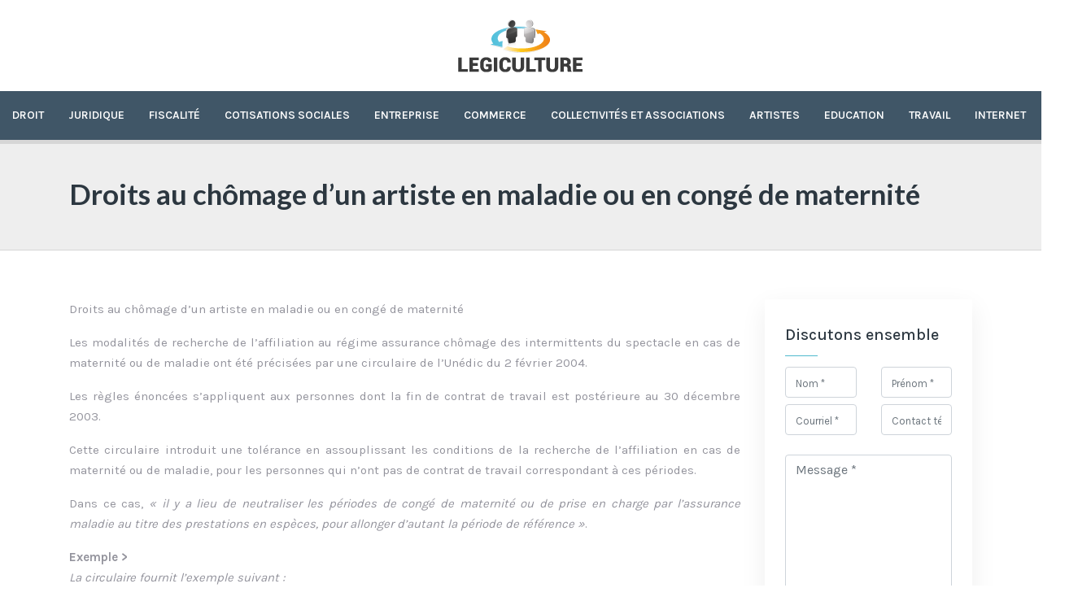

--- FILE ---
content_type: text/html; charset=UTF-8
request_url: https://www.legiculture.fr/droits-au-chomage-dun-artiste-en-maladie-ou-en-conge-de-maternite/
body_size: 8251
content:
<!DOCTYPE html>
<html>
<head lang="fr-FR">
<meta charset="UTF-8">
<meta name="viewport" content="width=device-width">
<link rel="shortcut icon" href="/wp-content/uploads/favicon.png" /><link val="ait-cargo" ver="v 3.19.3" />
<meta name='robots' content='max-image-preview:large' />
<link rel='dns-prefetch' href='//stackpath.bootstrapcdn.com' />
<title></title><meta name="description" content=""><link rel="alternate" title="oEmbed (JSON)" type="application/json+oembed" href="https://www.legiculture.fr/wp-json/oembed/1.0/embed?url=https%3A%2F%2Fwww.legiculture.fr%2Fdroits-au-chomage-dun-artiste-en-maladie-ou-en-conge-de-maternite%2F" />
<link rel="alternate" title="oEmbed (XML)" type="text/xml+oembed" href="https://www.legiculture.fr/wp-json/oembed/1.0/embed?url=https%3A%2F%2Fwww.legiculture.fr%2Fdroits-au-chomage-dun-artiste-en-maladie-ou-en-conge-de-maternite%2F&#038;format=xml" />
<style id='wp-img-auto-sizes-contain-inline-css' type='text/css'>
img:is([sizes=auto i],[sizes^="auto," i]){contain-intrinsic-size:3000px 1500px}
/*# sourceURL=wp-img-auto-sizes-contain-inline-css */
</style>
<style id='wp-block-library-inline-css' type='text/css'>
:root{--wp-block-synced-color:#7a00df;--wp-block-synced-color--rgb:122,0,223;--wp-bound-block-color:var(--wp-block-synced-color);--wp-editor-canvas-background:#ddd;--wp-admin-theme-color:#007cba;--wp-admin-theme-color--rgb:0,124,186;--wp-admin-theme-color-darker-10:#006ba1;--wp-admin-theme-color-darker-10--rgb:0,107,160.5;--wp-admin-theme-color-darker-20:#005a87;--wp-admin-theme-color-darker-20--rgb:0,90,135;--wp-admin-border-width-focus:2px}@media (min-resolution:192dpi){:root{--wp-admin-border-width-focus:1.5px}}.wp-element-button{cursor:pointer}:root .has-very-light-gray-background-color{background-color:#eee}:root .has-very-dark-gray-background-color{background-color:#313131}:root .has-very-light-gray-color{color:#eee}:root .has-very-dark-gray-color{color:#313131}:root .has-vivid-green-cyan-to-vivid-cyan-blue-gradient-background{background:linear-gradient(135deg,#00d084,#0693e3)}:root .has-purple-crush-gradient-background{background:linear-gradient(135deg,#34e2e4,#4721fb 50%,#ab1dfe)}:root .has-hazy-dawn-gradient-background{background:linear-gradient(135deg,#faaca8,#dad0ec)}:root .has-subdued-olive-gradient-background{background:linear-gradient(135deg,#fafae1,#67a671)}:root .has-atomic-cream-gradient-background{background:linear-gradient(135deg,#fdd79a,#004a59)}:root .has-nightshade-gradient-background{background:linear-gradient(135deg,#330968,#31cdcf)}:root .has-midnight-gradient-background{background:linear-gradient(135deg,#020381,#2874fc)}:root{--wp--preset--font-size--normal:16px;--wp--preset--font-size--huge:42px}.has-regular-font-size{font-size:1em}.has-larger-font-size{font-size:2.625em}.has-normal-font-size{font-size:var(--wp--preset--font-size--normal)}.has-huge-font-size{font-size:var(--wp--preset--font-size--huge)}.has-text-align-center{text-align:center}.has-text-align-left{text-align:left}.has-text-align-right{text-align:right}.has-fit-text{white-space:nowrap!important}#end-resizable-editor-section{display:none}.aligncenter{clear:both}.items-justified-left{justify-content:flex-start}.items-justified-center{justify-content:center}.items-justified-right{justify-content:flex-end}.items-justified-space-between{justify-content:space-between}.screen-reader-text{border:0;clip-path:inset(50%);height:1px;margin:-1px;overflow:hidden;padding:0;position:absolute;width:1px;word-wrap:normal!important}.screen-reader-text:focus{background-color:#ddd;clip-path:none;color:#444;display:block;font-size:1em;height:auto;left:5px;line-height:normal;padding:15px 23px 14px;text-decoration:none;top:5px;width:auto;z-index:100000}html :where(.has-border-color){border-style:solid}html :where([style*=border-top-color]){border-top-style:solid}html :where([style*=border-right-color]){border-right-style:solid}html :where([style*=border-bottom-color]){border-bottom-style:solid}html :where([style*=border-left-color]){border-left-style:solid}html :where([style*=border-width]){border-style:solid}html :where([style*=border-top-width]){border-top-style:solid}html :where([style*=border-right-width]){border-right-style:solid}html :where([style*=border-bottom-width]){border-bottom-style:solid}html :where([style*=border-left-width]){border-left-style:solid}html :where(img[class*=wp-image-]){height:auto;max-width:100%}:where(figure){margin:0 0 1em}html :where(.is-position-sticky){--wp-admin--admin-bar--position-offset:var(--wp-admin--admin-bar--height,0px)}@media screen and (max-width:600px){html :where(.is-position-sticky){--wp-admin--admin-bar--position-offset:0px}}

/*# sourceURL=wp-block-library-inline-css */
</style><style id='global-styles-inline-css' type='text/css'>
:root{--wp--preset--aspect-ratio--square: 1;--wp--preset--aspect-ratio--4-3: 4/3;--wp--preset--aspect-ratio--3-4: 3/4;--wp--preset--aspect-ratio--3-2: 3/2;--wp--preset--aspect-ratio--2-3: 2/3;--wp--preset--aspect-ratio--16-9: 16/9;--wp--preset--aspect-ratio--9-16: 9/16;--wp--preset--color--black: #000000;--wp--preset--color--cyan-bluish-gray: #abb8c3;--wp--preset--color--white: #ffffff;--wp--preset--color--pale-pink: #f78da7;--wp--preset--color--vivid-red: #cf2e2e;--wp--preset--color--luminous-vivid-orange: #ff6900;--wp--preset--color--luminous-vivid-amber: #fcb900;--wp--preset--color--light-green-cyan: #7bdcb5;--wp--preset--color--vivid-green-cyan: #00d084;--wp--preset--color--pale-cyan-blue: #8ed1fc;--wp--preset--color--vivid-cyan-blue: #0693e3;--wp--preset--color--vivid-purple: #9b51e0;--wp--preset--gradient--vivid-cyan-blue-to-vivid-purple: linear-gradient(135deg,rgb(6,147,227) 0%,rgb(155,81,224) 100%);--wp--preset--gradient--light-green-cyan-to-vivid-green-cyan: linear-gradient(135deg,rgb(122,220,180) 0%,rgb(0,208,130) 100%);--wp--preset--gradient--luminous-vivid-amber-to-luminous-vivid-orange: linear-gradient(135deg,rgb(252,185,0) 0%,rgb(255,105,0) 100%);--wp--preset--gradient--luminous-vivid-orange-to-vivid-red: linear-gradient(135deg,rgb(255,105,0) 0%,rgb(207,46,46) 100%);--wp--preset--gradient--very-light-gray-to-cyan-bluish-gray: linear-gradient(135deg,rgb(238,238,238) 0%,rgb(169,184,195) 100%);--wp--preset--gradient--cool-to-warm-spectrum: linear-gradient(135deg,rgb(74,234,220) 0%,rgb(151,120,209) 20%,rgb(207,42,186) 40%,rgb(238,44,130) 60%,rgb(251,105,98) 80%,rgb(254,248,76) 100%);--wp--preset--gradient--blush-light-purple: linear-gradient(135deg,rgb(255,206,236) 0%,rgb(152,150,240) 100%);--wp--preset--gradient--blush-bordeaux: linear-gradient(135deg,rgb(254,205,165) 0%,rgb(254,45,45) 50%,rgb(107,0,62) 100%);--wp--preset--gradient--luminous-dusk: linear-gradient(135deg,rgb(255,203,112) 0%,rgb(199,81,192) 50%,rgb(65,88,208) 100%);--wp--preset--gradient--pale-ocean: linear-gradient(135deg,rgb(255,245,203) 0%,rgb(182,227,212) 50%,rgb(51,167,181) 100%);--wp--preset--gradient--electric-grass: linear-gradient(135deg,rgb(202,248,128) 0%,rgb(113,206,126) 100%);--wp--preset--gradient--midnight: linear-gradient(135deg,rgb(2,3,129) 0%,rgb(40,116,252) 100%);--wp--preset--font-size--small: 13px;--wp--preset--font-size--medium: 20px;--wp--preset--font-size--large: 36px;--wp--preset--font-size--x-large: 42px;--wp--preset--spacing--20: 0.44rem;--wp--preset--spacing--30: 0.67rem;--wp--preset--spacing--40: 1rem;--wp--preset--spacing--50: 1.5rem;--wp--preset--spacing--60: 2.25rem;--wp--preset--spacing--70: 3.38rem;--wp--preset--spacing--80: 5.06rem;--wp--preset--shadow--natural: 6px 6px 9px rgba(0, 0, 0, 0.2);--wp--preset--shadow--deep: 12px 12px 50px rgba(0, 0, 0, 0.4);--wp--preset--shadow--sharp: 6px 6px 0px rgba(0, 0, 0, 0.2);--wp--preset--shadow--outlined: 6px 6px 0px -3px rgb(255, 255, 255), 6px 6px rgb(0, 0, 0);--wp--preset--shadow--crisp: 6px 6px 0px rgb(0, 0, 0);}:where(.is-layout-flex){gap: 0.5em;}:where(.is-layout-grid){gap: 0.5em;}body .is-layout-flex{display: flex;}.is-layout-flex{flex-wrap: wrap;align-items: center;}.is-layout-flex > :is(*, div){margin: 0;}body .is-layout-grid{display: grid;}.is-layout-grid > :is(*, div){margin: 0;}:where(.wp-block-columns.is-layout-flex){gap: 2em;}:where(.wp-block-columns.is-layout-grid){gap: 2em;}:where(.wp-block-post-template.is-layout-flex){gap: 1.25em;}:where(.wp-block-post-template.is-layout-grid){gap: 1.25em;}.has-black-color{color: var(--wp--preset--color--black) !important;}.has-cyan-bluish-gray-color{color: var(--wp--preset--color--cyan-bluish-gray) !important;}.has-white-color{color: var(--wp--preset--color--white) !important;}.has-pale-pink-color{color: var(--wp--preset--color--pale-pink) !important;}.has-vivid-red-color{color: var(--wp--preset--color--vivid-red) !important;}.has-luminous-vivid-orange-color{color: var(--wp--preset--color--luminous-vivid-orange) !important;}.has-luminous-vivid-amber-color{color: var(--wp--preset--color--luminous-vivid-amber) !important;}.has-light-green-cyan-color{color: var(--wp--preset--color--light-green-cyan) !important;}.has-vivid-green-cyan-color{color: var(--wp--preset--color--vivid-green-cyan) !important;}.has-pale-cyan-blue-color{color: var(--wp--preset--color--pale-cyan-blue) !important;}.has-vivid-cyan-blue-color{color: var(--wp--preset--color--vivid-cyan-blue) !important;}.has-vivid-purple-color{color: var(--wp--preset--color--vivid-purple) !important;}.has-black-background-color{background-color: var(--wp--preset--color--black) !important;}.has-cyan-bluish-gray-background-color{background-color: var(--wp--preset--color--cyan-bluish-gray) !important;}.has-white-background-color{background-color: var(--wp--preset--color--white) !important;}.has-pale-pink-background-color{background-color: var(--wp--preset--color--pale-pink) !important;}.has-vivid-red-background-color{background-color: var(--wp--preset--color--vivid-red) !important;}.has-luminous-vivid-orange-background-color{background-color: var(--wp--preset--color--luminous-vivid-orange) !important;}.has-luminous-vivid-amber-background-color{background-color: var(--wp--preset--color--luminous-vivid-amber) !important;}.has-light-green-cyan-background-color{background-color: var(--wp--preset--color--light-green-cyan) !important;}.has-vivid-green-cyan-background-color{background-color: var(--wp--preset--color--vivid-green-cyan) !important;}.has-pale-cyan-blue-background-color{background-color: var(--wp--preset--color--pale-cyan-blue) !important;}.has-vivid-cyan-blue-background-color{background-color: var(--wp--preset--color--vivid-cyan-blue) !important;}.has-vivid-purple-background-color{background-color: var(--wp--preset--color--vivid-purple) !important;}.has-black-border-color{border-color: var(--wp--preset--color--black) !important;}.has-cyan-bluish-gray-border-color{border-color: var(--wp--preset--color--cyan-bluish-gray) !important;}.has-white-border-color{border-color: var(--wp--preset--color--white) !important;}.has-pale-pink-border-color{border-color: var(--wp--preset--color--pale-pink) !important;}.has-vivid-red-border-color{border-color: var(--wp--preset--color--vivid-red) !important;}.has-luminous-vivid-orange-border-color{border-color: var(--wp--preset--color--luminous-vivid-orange) !important;}.has-luminous-vivid-amber-border-color{border-color: var(--wp--preset--color--luminous-vivid-amber) !important;}.has-light-green-cyan-border-color{border-color: var(--wp--preset--color--light-green-cyan) !important;}.has-vivid-green-cyan-border-color{border-color: var(--wp--preset--color--vivid-green-cyan) !important;}.has-pale-cyan-blue-border-color{border-color: var(--wp--preset--color--pale-cyan-blue) !important;}.has-vivid-cyan-blue-border-color{border-color: var(--wp--preset--color--vivid-cyan-blue) !important;}.has-vivid-purple-border-color{border-color: var(--wp--preset--color--vivid-purple) !important;}.has-vivid-cyan-blue-to-vivid-purple-gradient-background{background: var(--wp--preset--gradient--vivid-cyan-blue-to-vivid-purple) !important;}.has-light-green-cyan-to-vivid-green-cyan-gradient-background{background: var(--wp--preset--gradient--light-green-cyan-to-vivid-green-cyan) !important;}.has-luminous-vivid-amber-to-luminous-vivid-orange-gradient-background{background: var(--wp--preset--gradient--luminous-vivid-amber-to-luminous-vivid-orange) !important;}.has-luminous-vivid-orange-to-vivid-red-gradient-background{background: var(--wp--preset--gradient--luminous-vivid-orange-to-vivid-red) !important;}.has-very-light-gray-to-cyan-bluish-gray-gradient-background{background: var(--wp--preset--gradient--very-light-gray-to-cyan-bluish-gray) !important;}.has-cool-to-warm-spectrum-gradient-background{background: var(--wp--preset--gradient--cool-to-warm-spectrum) !important;}.has-blush-light-purple-gradient-background{background: var(--wp--preset--gradient--blush-light-purple) !important;}.has-blush-bordeaux-gradient-background{background: var(--wp--preset--gradient--blush-bordeaux) !important;}.has-luminous-dusk-gradient-background{background: var(--wp--preset--gradient--luminous-dusk) !important;}.has-pale-ocean-gradient-background{background: var(--wp--preset--gradient--pale-ocean) !important;}.has-electric-grass-gradient-background{background: var(--wp--preset--gradient--electric-grass) !important;}.has-midnight-gradient-background{background: var(--wp--preset--gradient--midnight) !important;}.has-small-font-size{font-size: var(--wp--preset--font-size--small) !important;}.has-medium-font-size{font-size: var(--wp--preset--font-size--medium) !important;}.has-large-font-size{font-size: var(--wp--preset--font-size--large) !important;}.has-x-large-font-size{font-size: var(--wp--preset--font-size--x-large) !important;}
/*# sourceURL=global-styles-inline-css */
</style>

<style id='classic-theme-styles-inline-css' type='text/css'>
/*! This file is auto-generated */
.wp-block-button__link{color:#fff;background-color:#32373c;border-radius:9999px;box-shadow:none;text-decoration:none;padding:calc(.667em + 2px) calc(1.333em + 2px);font-size:1.125em}.wp-block-file__button{background:#32373c;color:#fff;text-decoration:none}
/*# sourceURL=/wp-includes/css/classic-themes.min.css */
</style>
<link rel='stylesheet' id='default-css' href='https://www.legiculture.fr/wp-content/themes/factory-templates-3/style.css?ver=2a4d59cf85ebee543423e4408fb4ce92' type='text/css' media='all' />
<link rel='stylesheet' id='bootstrap4-css' href='https://www.legiculture.fr/wp-content/themes/factory-templates-3/css/bootstrap4/bootstrap.min.css?ver=2a4d59cf85ebee543423e4408fb4ce92' type='text/css' media='all' />
<link rel='stylesheet' id='font-awesome-css' href='https://stackpath.bootstrapcdn.com/font-awesome/4.7.0/css/font-awesome.min.css?ver=2a4d59cf85ebee543423e4408fb4ce92' type='text/css' media='all' />
<link rel='stylesheet' id='custom-post-css' href='https://www.legiculture.fr/wp-content/themes/factory-templates-3/css/custom-post.css?ver=2a4d59cf85ebee543423e4408fb4ce92' type='text/css' media='all' />
<link rel='stylesheet' id='aos-css' href='https://www.legiculture.fr/wp-content/themes/factory-templates-3/css/aos.css?ver=2a4d59cf85ebee543423e4408fb4ce92' type='text/css' media='all' />
<link rel='stylesheet' id='global-css' href='https://www.legiculture.fr/wp-content/themes/factory-templates-3/css/global.css?ver=2a4d59cf85ebee543423e4408fb4ce92' type='text/css' media='all' />
<link rel='stylesheet' id='style-css' href='https://www.legiculture.fr/wp-content/themes/factory-templates-3/css/template.css?ver=2a4d59cf85ebee543423e4408fb4ce92' type='text/css' media='all' />
<script type="text/javascript" src="https://www.legiculture.fr/wp-content/themes/factory-templates-3/js/jquery.min.js?ver=2a4d59cf85ebee543423e4408fb4ce92" id="jquery-js"></script>
<link rel="https://api.w.org/" href="https://www.legiculture.fr/wp-json/" /><link rel="alternate" title="JSON" type="application/json" href="https://www.legiculture.fr/wp-json/wp/v2/posts/906" /><link rel="EditURI" type="application/rsd+xml" title="RSD" href="https://www.legiculture.fr/xmlrpc.php?rsd" />
<link rel="canonical" href="https://www.legiculture.fr/droits-au-chomage-dun-artiste-en-maladie-ou-en-conge-de-maternite/" />
<link rel='shortlink' href='https://www.legiculture.fr/?p=906' />

<script type="application/ld+json">
{
  "@context": "https://schema.org",
  "@type": "Article",
  "mainEntityOfPage": {
    "@type": "WebPage",
    "@id": "https://www.legiculture.fr/droits-au-chomage-dun-artiste-en-maladie-ou-en-conge-de-maternite/"
  },
  "headline": "",
  "description": "",
    "author": {
    "@type": "Person",
    "name": "admin",
    "url": "https://www.legiculture.fr/author/legiculture"
  },
  "publisher": {
    "@type": "Organization",
    "name": "legi culture",
    "logo": {
      "@type": "ImageObject",
      "url": "https://www.legiculture.fr"
    }
  },
  "datePublished": "2018-02-09T08:10:13+00:00"
}
</script>


<meta name="google-site-verification" content="ee-KYW3rwVdeUZGr0uYdJY6tQQKBuz-i2CMWSNsDUDk" />
<meta name="google-site-verification" content="Eqf7XIhOpZwrmtETcQXkhdxuilA0Ffa7VOgePnOaRu8" /><style type="text/css">
  
.default_color_background,.menu-bars{background-color : #50b9ce }
.default_color_text,a,h1 span,h2 span,h3 span,h4 span,h5 span,h6 span{color :#50b9ce }
.navigation li a,.navigation li.disabled,.navigation li.active a,.owl-dots .owl-dot.active span,.owl-dots .owl-dot:hover span{background-color: #50b9ce;}
.block-spc{border-color:#50b9ce}
.default_color_border{border-color : #50b9ce }
.fa-bars,.overlay-nav .close{color: #50b9ce;}
nav li a:after{background-color: #50b9ce;}
a{color : #08DC34 }
.archive h2 a{color :#2c3740}
@media (max-width: 1199px){.main-menu{background-color:#4380ae;}}
.sub-menu,.sliding-menu{background-color:#405667;}
.main-menu{box-shadow: none;-moz-box-shadow: none;-webkit-box-shadow: none;}
.main-menu{padding : 0 0 0 0 }
.main-menu.scrolling-down{padding : 0 0 0 0!important; }
nav{background-color: #405667!important; }
.main-menu.scrolling-down{-webkit-box-shadow: 0 2px 13px 0 rgba(0, 0, 0, .1);-moz-box-shadow: 0 2px 13px 0 rgba(0, 0, 0, .1);box-shadow: 0 2px 13px 0 rgba(0, 0, 0, .1);}   
nav li a{font-size:14px;}
nav li a{line-height:40px;}
nav li a{color:#fff!important;}
nav li:hover > a,.current-menu-item > a{color:#50b9ce!important;}
.archive h1{color:#2c3740!important;}
.archive h1,.single h1{text-align:left!important;}
.single h1{color:#2c3740!important;}
.archive .readmore{background-color:#50b9ce;}
.archive .readmore{color:#fff;}
.archive .readmore{padding:8px 20px;}
.subheader{padding:40px 0px}
.fixed-top{position:absolute;}  
footer{padding:80px 0 60px}
footer #back_to_top{background-color:#50b9ce;}
footer #back_to_top i{color:#fff;}
footer #back_to_top {padding:6px 12px;}
.single h2{font-size:22px!important}    
.single h3{font-size:18px!important}    
.single h4{font-size:15px!important}    
.single h5{font-size:15px!important}    
.single h6{font-size:15px!important}    
@media(max-width: 1024px){.main-menu.scrolling-down{position: fixed !important;}}
footer .footer-widget { font-size: 20px;}</style>
</head>
<body class="wp-singular post-template-default single single-post postid-906 single-format-standard wp-theme-factory-templates-3 catid-66 " style="">
	
<div class="main-menu normal-menu menu-to-right hide-logo">
<div class="container">
<div class="text-center">


<a id="logo-ma" href="https://www.legiculture.fr">
<img class="logo-main" src="/wp-content/uploads/logo.png" alt="logo">
</a>

	

</div>
</div>
<div class="container-fluid">	
<nav class="navbar navbar-expand-xl pl-0 pr-0">

<a id="logo" href="https://www.legiculture.fr">
<img class="logo-main" src="/wp-content/uploads/logo.png" alt="logo">
</a>
	
<button class="navbar-toggler" type="button" data-toggle="collapse" data-target="#navbarsExample06" aria-controls="navbarsExample06" aria-expanded="false" aria-label="Toggle navigation">
<span class="navbar-toggler-icon">
<div class="menu_btn">	
<div class="menu-bars"></div>
<div class="menu-bars"></div>
<div class="menu-bars"></div>
</div>
</span>
</button> 
<div class="collapse navbar-collapse" id="navbarsExample06">
<ul id="main-menu" class="navbar-nav ml-auto mr-auto"><li id="menu-item-2546" class="menu-item menu-item-type-taxonomy menu-item-object-category"><a href="https://www.legiculture.fr/droit/">Droit</a></li>
<li id="menu-item-1424" class="menu-item menu-item-type-taxonomy menu-item-object-category"><a href="https://www.legiculture.fr/juridique/">Juridique</a></li>
<li id="menu-item-1423" class="menu-item menu-item-type-taxonomy menu-item-object-category"><a href="https://www.legiculture.fr/fiscalite/">Fiscalité</a></li>
<li id="menu-item-1420" class="menu-item menu-item-type-taxonomy menu-item-object-category"><a href="https://www.legiculture.fr/cotisations-sociales/">Cotisations sociales</a></li>
<li id="menu-item-1419" class="menu-item menu-item-type-taxonomy menu-item-object-category"><a href="https://www.legiculture.fr/entreprise/">Entreprise</a></li>
<li id="menu-item-1418" class="menu-item menu-item-type-taxonomy menu-item-object-category"><a href="https://www.legiculture.fr/commerce/">Commerce</a></li>
<li id="menu-item-1417" class="menu-item menu-item-type-taxonomy menu-item-object-category"><a href="https://www.legiculture.fr/collectivites-et-associations/">Collectivités et associations</a></li>
<li id="menu-item-1416" class="menu-item menu-item-type-taxonomy menu-item-object-category current-post-ancestor current-menu-parent current-post-parent"><a href="https://www.legiculture.fr/artistes/">Artistes</a></li>
<li id="menu-item-1421" class="menu-item menu-item-type-taxonomy menu-item-object-category"><a href="https://www.legiculture.fr/education/">Education</a></li>
<li id="menu-item-1422" class="menu-item menu-item-type-taxonomy menu-item-object-category"><a href="https://www.legiculture.fr/travail/">Travail</a></li>
<li id="menu-item-2234" class="menu-item menu-item-type-taxonomy menu-item-object-category"><a href="https://www.legiculture.fr/internet/">Internet</a></li>
<li id="menu-item-2147" class="menu-item menu-item-type-taxonomy menu-item-object-category"><a href="https://www.legiculture.fr/blog/">Blog</a></li>
</ul></div>
</nav>
</div>
</div>
<div class="main">
	<div class="subheader" style="background-position:top;">
<div id="mask" style=""></div>	<div class="container"><h1 class="title">Droits au chômage d’un artiste en maladie ou en congé de maternité</h1></div>
</div>
<div class="container">
<div class="row">
<div class="post-data col-md-9 col-lg-9 col-xs-12">
<div class="blog-post-content">
<p>Droits au chômage d’un artiste en maladie ou en congé de maternité</p>
<p>Les modalités de recherche de l’affiliation au régime assurance chômage des intermittents du spectacle en cas de maternité ou de maladie ont été précisées par une circulaire de l’Unédic du 2 février 2004.</p>
<p>Les règles énoncées s’appliquent aux personnes dont la fin de contrat de travail est postérieure au 30 décembre 2003.</p>
<p>Cette circulaire introduit une tolérance en assouplissant les conditions de la recherche de l’affiliation en cas de maternité ou de maladie, pour les personnes qui n’ont pas de contrat de travail correspondant à ces périodes.</p>
<p>Dans ce cas, <i>« il y a lieu de neutraliser les périodes de congé de maternité ou de prise en charge par l’assurance maladie au titre des prestations en espèces, pour allonger d’autant la période de référence »</i>.</p>
<p><strong>Exemple &gt;</strong><br />
<i>La circulaire fournit l’exemple suivant :<br />
La date du dernier contrat de travail d’un technicien est le 31 décembre 2005. Pour l’année 2005, la recherche des 507 heures de travail pour un technicien s’effectue sur les 304 jours précédant la date de son dernier contrat de travail.<br />
Or, il est en arrêt maladie du 1er juin 2005 au 20 septembre 2005, soit 112 jours.<br />
Pendant cet arrêt, il n’est pas titulaire d’un contrat de travail. Cette période est donc « neutralisée », ce qui entraîne le fractionnement de la période de référence. En effet, celle-ci reste fixée à 304 jours, mais la recherche des 507 heures de travail est effectuée :<br />
&#8211; entre le 11 novembre 2004 et le 31 mai 2005 (période antérieure à l’arrêt maladie) ;<br />
&#8211; et entre le 21 septembre 2005 et le 31 décembre 2005 (période postérieure à l’arrêt maladie).</i></p>
<p>Signalons que, si pendant son congé de maternité ou son arrêt maladie, la personne bénéficiait d’un contrat de travail, ce sont les principes définis par les nouveaux textes qui s’appliquent, et non la tolérance introduite par la circulaire.</p>
<p>Ainsi, les périodes de suspension du contrat de travail au titre du congé de maternité ou de l’arrêt maladie seront retenues comme temps d’affiliation à raison de 5 heures par journée de suspension.</p>
<p><strong>Exemple &gt;</strong><br />
<i>Un artiste a été engagé dans le cadre d’un contrat de travail pour 5 représentations du 15 au 19 mars 2004. Il a été en arrêt maladie les deux derniers jours de représentation, soit les 18 et 19 mars.<br />
Ces deux journées seront comptabilisées à raison de 5 heures par jour pour la recherche des 507 heures de travail.</i></p>






<div class="row nav-post-cat"><div class="col-6"><a href="https://www.legiculture.fr/maison-des-artistes-et-auto-entrepreneurs-quelles-obligations-et-avantages/"><i class="fa fa-arrow-left" aria-hidden="true"></i>Maison des artistes et auto-entrepreneurs : quelles obligations et avantages ?</a></div><div class="col-6"><a href="https://www.legiculture.fr/les-artistes-de-batignolles-un-mouvement-emblematique-de-la-peinture-francaise/"><i class="fa fa-arrow-left" aria-hidden="true"></i>Les artistes de batignolles : un mouvement emblématique de la peinture française</a></div></div>
	
</div>


</div>
<div class="col-md-3 col-xs-12 col-lg-3">
<div class="sidebar">
<div class="widget-area">





<div class="widget_sidebar">
<div class="sidebar-widget">Discutons ensemble</div>	
<form method="POST" action="https://www.legiculture.fr/wp-admin/admin-post.php" id="contactForm" name="contactForm">
<input type="hidden" name="action" value="send_form">
<input type="hidden" name="hptime" value="1768654523">  
<div class="row">
<div class="col-md-6">
<div class="form-group first">
<input type="text" class="form-control first" name="subject" id="subject" placeholder="Sujet">
</div>
<div class="form-group mb-2">
<input type="text" class="form-control" name="name" id="nom" placeholder="Nom *" required="">
</div>
</div>
<div class="col-md-6"> 
<div class="form-group mb-2">
<input type="text" class="form-control" name="prenom" id="prenom" placeholder="Prénom *" required="">
</div>
</div>
</div>
<div class="row">
<div class="col-md-6">
<div class="form-group mb-2">
<input type="email" class="form-control" name="email" id="email" placeholder="Courriel *" required="">
</div>
</div>
<div class="col-md-6 mb-2"> 
<div class="form-group">
<input type="tel" class="form-control" name="phone" id="phone" placeholder="Contact téléphonique *">
</div>
</div>
</div>
<div class="row">
<div class="col-md-12">
<div class="form-group mb-2">
<textarea name="message" class="form-control" id="message" cols="30" rows="7" placeholder="Message *" required=""></textarea>
</div>
</div>
<div class="col-md-12">
<div class="form-group">
<input type="submit" value="Envoyer le formulaire" class="btn default_color_background">                       
</div>
</div>
</div>
</form>

</div>




<div class="widget_sidebar"><div class="sidebar-widget">Le statut d’autoentrepreneur</div>			<div class="textwidget"><p>Ce statut est réservé pour les personnes souhaitant travailler de manière indépendante. Le chiffre d’affaires annuel maximum réalisé ne doit pas excéder 82800 euros dans le commerce et 33200 dans les services. Ce régime facilite la création et la gestion administrative de microentreprises. Toute personne peut bénéficier de ce régime sous des conditions.</p>
</div>
		</div><div class="widget_sidebar"><div class="sidebar-widget">Professions libérales</div>			<div class="textwidget"><p>Elles peuvent êtres réglementées et exercées suite à l’obtention d’un diplôme. A titre d’exemple on cite le médecin, l’avocat, l’expert-comptable&#8230; Ils perçoivent des honoraires et ont un temps de travail libre. Quant aux professions libérales non réglementées, elles n’ont pas une instance qui les représente comme un ordre par exemple. On cite à titre non exhaustif : les traducteurs, les infographistes…</p>
</div>
		</div><div class="widget_sidebar"><div class="sidebar-widget">Impôt sur le revenu</div>			<div class="textwidget"><p>L’impôt sur le revenu est un impôt payé par des personnes physiques en France. Il y a un seuil en dessous duquel le salarié ne le paye pas : 9807 euros net annuellement. 
</p></div>
		</div>


<style>
	.nav-post-cat .col-6 i{
		display: inline-block;
		position: absolute;
	}
	.nav-post-cat .col-6 a{
		position: relative;
	}
	.nav-post-cat .col-6:nth-child(1) a{
		padding-left: 18px;
		float: left;
	}
	.nav-post-cat .col-6:nth-child(1) i{
		left: 0;
	}
	.nav-post-cat .col-6:nth-child(2) a{
		padding-right: 18px;
		float: right;
	}
	.nav-post-cat .col-6:nth-child(2) i{
		transform: rotate(180deg);
		right: 0;
	}
	.nav-post-cat .col-6:nth-child(2){
		text-align: right;
	}
</style>




</div>
</div>
</div>
<script type="text/javascript">
$(document).ready(function() {
$( ".blog-post-content img" ).on( "click", function() {
var url_img = $(this).attr('src');
$('.img-fullscreen').html("<div><img src='"+url_img+"'></div>");
$('.img-fullscreen').fadeIn();
});
$('.img-fullscreen').on( "click", function() {
$(this).empty();
$('.img-fullscreen').hide();
});
});
</script>
</div>
  


</div>
</div>


<footer  style="background-color:#405667">
<div class="container widgets">
<div class="row">
<div class="col-md-3 col-xs-12">
<div class="widget_footer"><div class="footer-widget">Droits syndicaux</div>			<div class="textwidget"><p>Ce sont des droits garantis par la constitution et le droit du travail. Ils permettent aux salariées de créer des structures syndicales.
</p></div>
		</div></div>
<div class="col-md-3 col-xs-12">
<div class="widget_footer"><div class="footer-widget">Conseil des prud’hommes</div>			<div class="textwidget"><p>C’est une juridiction à laquelle se dirige tout employé en litige avec son employeur lors d’un licenciement ou toute autre forme de rupture du contrat de travail.</p>
</div>
		</div></div>
<div class="col-md-3 col-xs-12">
<div class="widget_footer"><div class="footer-widget">Congés payés</div>			<div class="textwidget"><p>Tout salarié a droit à un congé payé annuellement. Ce congé comprend 30 jours soit 2,5 jours ouvrables pour un mois de travail.</p>
</div>
		</div></div>
<div class="col-md-3 col-xs-12">
<div class="widget_footer"><div class="footer-widget">Devoirs de tout employeur</div>			<div class="textwidget"><p>Tout employeur doit respecter le contrat signé avec l’employé. Il doit former ses salariés, respecter leurs droits (droits syndicaux, droits à des congés payés annuels…), les rémunérer.</p>
</div>
		</div></div>
</div>
</div>
<div class="to-top " id=""><a id='back_to_top'><i class='fa fa-angle-up' aria-hidden='true'></i></a></div></footer>

<script type="speculationrules">
{"prefetch":[{"source":"document","where":{"and":[{"href_matches":"/*"},{"not":{"href_matches":["/wp-*.php","/wp-admin/*","/wp-content/uploads/*","/wp-content/*","/wp-content/plugins/*","/wp-content/themes/factory-templates-3/*","/*\\?(.+)"]}},{"not":{"selector_matches":"a[rel~=\"nofollow\"]"}},{"not":{"selector_matches":".no-prefetch, .no-prefetch a"}}]},"eagerness":"conservative"}]}
</script>
<p class="text-center" style="margin-bottom: 0px"><a href="/plan-du-site/">Plan du site</a></p><script type="text/javascript" src="https://www.legiculture.fr/wp-content/themes/factory-templates-3/js/bootstrap.min.js" id="bootstrap4-js"></script>
<script type="text/javascript" src="https://www.legiculture.fr/wp-content/themes/factory-templates-3/js/aos.js" id="aos-js"></script>
<script type="text/javascript" src="https://www.legiculture.fr/wp-content/themes/factory-templates-3/js/rellax.min.js" id="rellax-js"></script>
<script type="text/javascript" src="https://www.legiculture.fr/wp-content/themes/factory-templates-3/js/default_script.js" id="default_script-js"></script>



<script type="text/javascript">
jQuery('.remove-margin-bottom').parent(".so-panel").css("margin-bottom","0px");

let calcScrollValue = () => {
  let scrollProgress = document.getElementById("progress");
  let progressValue = document.getElementById("back_to_top");
  let pos = document.documentElement.scrollTop;
  let calcHeight = document.documentElement.scrollHeight - document.documentElement.clientHeight;
  let scrollValue = Math.round((pos * 100) / calcHeight);
  if (pos > 500) {
    progressValue.style.display = "grid";
  } else {
    progressValue.style.display = "none";
  }
  scrollProgress.addEventListener("click", () => {
    document.documentElement.scrollTop = 0;
  });
  scrollProgress.style.background = `conic-gradient( ${scrollValue}%, #fff ${scrollValue}%)`;
};
window.onscroll = calcScrollValue;
window.onload = calcScrollValue;



</script>

<script type="text/javascript">
AOS.init({
  once: true,
});
</script>

<div class="img-fullscreen"></div>


<script>
$(document).ready(function() {
  $('#btm-form').on('click', function(e) {
    e.preventDefault();
    $('html, body').animate({
      scrollTop: $('#contact').offset().top
    }, 800);
  });
}); 
</script>





 

</body>
</html>   

--- FILE ---
content_type: text/css
request_url: https://www.legiculture.fr/wp-content/themes/factory-templates-3/style.css?ver=2a4d59cf85ebee543423e4408fb4ce92
body_size: 27
content:
/*
Theme Name: Factory Templates 3
Theme URI: Factory Templates .
Description: Théme personnalisé par MediaLab Factory.
Version: 3.19.3
Author: MediaLab Factory
Author URI: 
Details URI: 
*/
/* Ne rien écrire ici */


--- FILE ---
content_type: text/css
request_url: https://www.legiculture.fr/wp-content/themes/factory-templates-3/css/global.css?ver=2a4d59cf85ebee543423e4408fb4ce92
body_size: 5062
content:
#contactForm .first{display: none;}
.next-post,.prev-post{font-weight:bold;margin-top:25px;width:46%}
.next-post{text-align:right;}
.next-post a,.prev-post a{font-size:13px}
.block1{
	position: relative;
height:300px;
background-size: cover;
  background-position: center;
}
.block1 .banner{
display: flex;
	position: absolute;
	bottom: 0;
	width: 100%;
	text-align: center;
	background-color: rgba(0,0,0,0.75);
	left: 0;
	padding: 17px;
height:40%;
}
.block1 .banner div{
  align-self: center;}
.block2 img{
width:auto;
height:auto;
max-width:100%;
}
.block2 div{
height:150px;
background-size:cover;
background-position:center;
}
/**********/


.sidebar #contactForm{
    margin-bottom: 20px;
}

.sidebar #contactForm .first{
    display: none;
}

.sidebar #contactForm input::placeholder{
	font-size: 13px;
}


/***********/
.home button#btm-form{
    position: absolute;
    z-index: 9;
    bottom: 25px;
    left: 0;
    right: 0;
    width: 180px;
    margin: 0 auto;
    border: transparent;
    border-radius: 4px;
    font-size: 16px;
    text-transform: uppercase;
}
#contact .first,.contact-right .first{display: none;}

.vertical-al{
    display: flex;
  justify-content: center;
  align-self: center;
}

.contact-right{
    position: fixed;
    width: 25%;
    right: -25%;
    top: 20%;
    background: #fff;
    padding: 15px;
    transition: all 0.4s ease;
    z-index: 99;
}

.right-btn{
	cursor: pointer;
	position: absolute;
	left: -128px;
	transform: rotate(90deg);
	top: 94px;
	border: transparent;
	padding: 5px 15px;
	width: 220px;
}

/**********************/




.single pre{ margin: 20px 10px; font-size: 1em;background-color: rgb(19 19 19);border-radius: 4px;color: white;padding: 16px;white-space: pre; text-shadow: 0 1px 0 #000;   box-shadow: 0 1px 5px rgba(0,0,0,0.4) inset, 0 0 20px rgba(0,0,0,0.2) inset;font: 16px/24px 'Courier New', Courier, 'Lucida Sans Typewriter', 'Lucida Typewriter', monospace;}
.single fieldset{font-size:1.3em;text-align:justify;border-radius:10px;padding:15px;border:none;background:#efefef;margin:20px 40px;clear:both;}
.single fieldset>legend{padding:10px 12px;border-radius:25px;line-height:30px;font-weight:700;background:#e1e1e1;}
.single fieldset>legend>span{font-size:1.8em;line-height:1em;margin-right:5px;vertical-align:middle}
.single .blog-post-content img{width: auto; height: auto;max-width: 100%}

blockquote,.block-spc{
	background: #eee;
  	padding: 5px;
  	border-left: 5px solid #ddd;
  	display: block;
  	margin: 10px 0;
}

.single th,.single tr,.single td{
    border: 1px solid;
    padding:5px;
}
.img-fullscreen{
    top:0;
    position: fixed;
    width: 100%;
    height: 100%;
    z-index: 999999;
    text-align: center;
    background-color: #000000c7;
    display:none;
}
.img-fullscreen div{
    position: relative;
    top: 50%;
    transform: translateY(-50%);
}
.img-fullscreen img{
    background-color:#fff
}
.blog-post-content img{
    cursor:pointer;
}
.splash-menu .navigation__checkbox:checked .navigation__button .navigation__icon,
.splash-menu .sub-menu {
	background-color: transparent
}

#slide-menu #navbarHeader nav,
.main-menu {
	padding: 20px 0
}

.full-screen-menu,
.logo-center,
.overlay-nav {
	width: 100%;
	right: 0;
	left: 0
}

.grid-item-wrap,
.thumb-cover {
	overflow: hidden
}

.list_check li,
.page_nav ul li,
.widget_sidebar ul li,
nav li {
	list-style-type: none
}

:focus {
	border: 0 !important;
	outline: 0 !important;
	box-shadow: none
}

.creative-menu .menu-right,
.main-menu {
	-webkit-box-shadow: 0 2px 13px 0 rgba(0, 0, 0, .1);
	-moz-box-shadow: 0 2px 13px 0 rgba(0, 0, 0, .1)
}

html {
	scroll-behavior: smooth;
	max-width: 1920px;
	margin: 0 auto
}

body {
	font-family: Poppins, sans-serif;
	font-size: 14px;
	overflow-x: hidden
}

a:hover {
	text-decoration: none
}

.main-menu {
	box-shadow: 0 2px 13px 0 rgba(0, 0, 0, .1);
	z-index: 1030
}

.boxed-content {
	margin: 0 auto;
	position: relative
}

.boxed-content .main-menu .row {
	margin-left: 0;
	margin-right: 0
}

.full-screen-menu {
	position: fixed;
	top: -100%;
	height: 100%;
	opacity: 0;
	display: flex;
	align-items: center;
	justify-content: center;
	transition: .5s
}

.overlay-nav {
	position: absolute;
	top: 0;
	z-index: 9
}

.home .logo-top.menu-b,
.overlay-nav li {
	text-align: center
}

.overlay-nav .close {
	font-size: 32px;
	display: none;
	position: relative;
	z-index: 9
}

.all-content,
.click-menu ul li,
.creative-menu-open .menu-item-has-children,
.relative-split,
.relative.container {
	position: relative
}

.overlay-nav .relative .close {
	position: absolute;
	right: 0
}

.close-mobile {
	position: fixed;
	top: 60px;
	right: 25px;
	display: none
}

.fa-times-thin:before {
	content: '\00d7'
}

.fa-2x {
	font-size: 1.4em
}

.logo-center {
	position: absolute;
	z-index: 10
}

.logo-center #logo img {
	max-width: 100%;
	height: auto
}

.splash-menu #logo {
	position: fixed;
	text-align: center;
	width: 100%;
	z-index: -1;
	opacity: 0;
	top: 10px;
	transition: .8s
}

.splash-menu .sub-menu {
	display: block;
	position: relative;
	max-width: inherit;
	box-shadow: none;
	padding: 0
}

#mask-menu,
.creative-left nav,
.creative-menu-open .navbar-toggler,
.hide-logo #logo,
.home .menu-b2 #logo,
.logo-center .logo-mobile,
.logo-sticky,
.logo-sticky-mobile,
.menu-right-slide .menu-item-has-children:after,
.normal-menu li ul,
.slide_left .active .menu_btn .menu-bars:last-child,
.splash-menu .menu-item-has-children:after,
.splash-menu .navigation__checkbox,
body:not(.home) .logo-top.menu-b {
	display: none
}

.splash-menu .navigation__button {
	background-color: #fff;
	height: 7rem;
	width: 7rem;
	position: fixed;
	top: 6rem;
	right: 6rem;
	border-radius: 50%;
	z-index: 2000;
	box-shadow: 0 1rem 3rem rgba(0, 0, 0, .1);
	text-align: center;
	cursor: pointer
}

.splash-menu .overlay-menu {
	height: 6rem;
	width: 6rem;
	border-radius: 50%;
	position: fixed;
	top: 6.5rem;
	right: 6.5rem;
	z-index: 1000;
	transition: transform .8s cubic-bezier(.86, 0, .07, 1)
}

.splash-menu .navigation__nav {
	height: 100vh;
	position: fixed;
	top: 0;
	left: 0;
	z-index: 1500;
	opacity: 0;
	width: 0;
	transition: .8s cubic-bezier(.68, -.55, .265, 1.55)
}

.splash-menu .navigation__list {
	position: absolute;
	top: 50%;
	left: 50%;
	transform: translate(-50%, -50%);
	list-style: none;
	text-align: center;
	width: 100%;
	padding-left: 0
}

.splash-menu .menu-item {
	margin: 1rem
}

.splash-menu .menu-item a:link,
.splash-menu .menu-item a:visited {
	display: inline-block;
	font-weight: 300;
	padding: 1rem 2rem;
	color: #fff;
	text-decoration: none;
	text-transform: uppercase;
	background-image: linear-gradient(120deg, transparent 0, transparent 50%, #fff 50%);
	background-size: 300%;
	transition: .4s
}

.splash-menu .menu-item a:link span,
.splash-menu .menu-item a:visited span {
	margin-right: 1.5rem;
	display: inline-block
}

.splash-menu .menu-item a:active,
.splash-menu .menu-item a:hover {
	background-position: 100%;
	color: #90caf9;
	transform: translateX(1rem)
}

.splash-menu .navigation__checkbox:checked~.overlay-menu {
	transform: scale(80)
}

.splash-menu .navigation__checkbox:checked~#logo,
.splash-menu .navigation__checkbox:checked~.navigation__nav {
	opacity: 1;
	width: 100%
}

.splash-menu .navigation__checkbox:checked~#logo {
	z-index: 1501
}

.splash-menu .navigation__icon {
	position: relative;
	margin-top: 3.5rem
}

.navigation__icon::before,
.splash-menu .navigation__icon,
.splash-menu .navigation__icon::after {
	width: 3rem;
	height: 2px;
	background-color: #b0bec5;
	display: inline-block
}

.creative-menu .menu-right,
.menu-left {
	background-color: #ddd;
	width: 20%;
	transition: .4s;
	box-shadow: 0 2px 13px 0 rgba(0, 0, 0, .1);
	height: 100vh
}

.splash-menu .navigation__icon::after,
.splash-menu .navigation__icon::before {
	content: "";
	position: absolute;
	left: 0;
	transition: .2s
}

.splash-menu .navigation__icon::before {
	top: -.8rem
}

.splash-menu .navigation__icon::after {
	top: .8rem
}

.splash-menu .navigation__button:hover .navigation__icon::before {
	top: -1rem
}

.splash-menu .navigation__button:hover .navigation__icon::after {
	top: 1rem
}

.splash-menu .navigation__checkbox:checked .navigation__button .navigation__icon::before {
	top: 0;
	transform: rotate(135deg)
}

.splash-menu .navigation__checkbox:checked .navigation__button .navigation__icon::after {
	top: 0;
	transform: rotate(-135deg)
}

.creative-menu {
	position: fixed;
	top: 0;
	right: 0;
	left: 0;
	z-index: 1030
}

.creative-menu .menu-right {
	position: absolute;
	top: 0;
	right: -100%;
	padding: 50px 20px;
	display: flex;
	align-items: center;
	justify-content: center
}

.menu-left,
.open_left {
	align-items: center;
	top: 0;
	display: flex
}

.menu-left {
	position: absolute;
	left: -100%;
	padding: 50px 20px 50px 100px;
	justify-content: center
}


.open_left {
	width: 5%;
	left: 0;
	background: #fff;
	z-index: 2;
	justify-content: center;
	border-right: 1px solid #ddd
}

.close-menu {
	display: none;
	font-size: 40px;
	color: #444;
	margin-top: -20px
}

.creative-menu .close {
	position: absolute;
	top: 5%;
	right: 5%
}

.creative-menu-open {
	top: 0;
	z-index: 9;
	text-align: center;
	padding-top: 40px
}

.creative-left {
	text-align: center;
	background: #fff;
	width: 320px;
	padding: 80px 0;
	left: -270px;
	transition: .5s
}

.creative-left .menu_btn {
	cursor: pointer;
	position: absolute;
	right: 10px;
	top: 20px;
	background: #fff;
	padding: 6px
}

.creative-left .menu-item-has-children:hover .sub-menu {
	display: block;
	box-shadow: none
}

.creative-left #main-menu,
.list_check,
.page_nav ul,
.widget_sidebar ul {
	padding-left: 0
}

.creative-left #logo {
	margin-bottom: 25px;
	display: inline-block
}

.slide_left .menu-right {
	position: fixed;
	z-index: -99999;
	display: flex;
	height: 100vh;
	top: 0;
	right: 0;
	width: 300px;
	text-align: center;
	align-items: center;
	justify-content: center;
	opacity: 0;
	transition: .2s
}

.menu-right-slide .menu_btn {
	height: 25px
}

.menu-right-slide .open-menu-right {
	border: transparent
}

.menu-right-slide .main {
	position: relative;
	transition: .4s;
	left: 0;
	z-index: 9999;
	box-shadow: 0 0 15px rgba(0, 0, 0, .75);
	clip-path: inset(0 -15px 0 0)
}

.slide_left.scrolling-down {
	z-index: 99999
}

.slide_left .menu_btn .menu-bars {
	transition: .2s
}

.slide_left .active .menu_btn {
	padding-top: 9px
}

.slide_left .active .menu_btn .menu-bars:first-child {
	transform: rotate(45deg);
	position: absolute
}

.slide_left .active .menu_btn .menu-bars:nth-child(2) {
	transform: rotate(-45deg)
}

.animated-btn-menu .circle {
	width: 25px;
	height: 25px;
	position: relative
}

.animated-btn-menu .line {
	position: absolute;
	height: 1px;
	width: 100%;
	background: #000;
	transition: .35s cubic-bezier(.26, .1, .27, 1.55)
}

.archive .loop-post img,
.creative-menu-open .logo-main,
.single .post-thumb img {
	width: auto;
	height: auto;
	max-width: 100%
}
.single .post-data a img{
	width: auto;
	height: auto;
	max-width: 100%
}
.animated-btn-menu .top {
	top: 18%
}

.animated-btn-menu .middle {
	top: 48%
}

.animated-btn-menu .bottom {
	top: 78%
}

.animated-btn-menu .icon.close .top {
	transform: rotate(45deg);
	top: 48%
}

.animated-btn-menu .icon.close .middle,
.icon.close .bottom {
	transform: rotate(-45deg);
	top: 48%
}

.stack_center {
	position: absolute;
	width: 100%;
	z-index: 9
}

.fixed-menu {
	position: fixed;
	top: -200px;
	right: 0;
	left: 0;
	z-index: 1030
}

.perspective {
	perspective: 1500px;
	position: relative
}

#slide-menu #navbarHeader {
	position: absolute;
	width: 100%
}

#slide-menu {
	padding: 0
}

.content-perspective {
	-webkit-transition: -webkit-transform .5s;
	transition: transform .5s;
	-webkit-transform-origin: 0 50%;
	transform-origin: 0 50%;
	-webkit-transform-style: preserve-3d;
	transform-style: preserve-3d;
	transform: rotateY(0)
}

.perspective.active .content-perspective {
	transform: rotateY(25deg);
	overflow: hidden
}

.creative-menu-open .menu-left {
	margin-top: 50px
}

.creative-menu-open .menu-left li {
	padding: 5px
}

.archive .readmore,
.scrolling-down,
.thumb-cover img {
	transition: .4s
}

.scrolling-down {
	-webkit-box-shadow: 0 2px 13px 0 rgba(0, 0, 0, .1);
	-moz-box-shadow: 0 2px 13px 0 rgba(0, 0, 0, .1);
	box-shadow: 0 2px 13px 0 rgba(0, 0, 0, .1)
}

.page_nav ul li,
.scrolling-down.main-menu {
	padding: 10px 0
}

.boxed-content .scrolling-down.main-menu {
	margin: 0 auto
}

body:not(.home) .main-menu{
	position: relative;
}

.creative-left,
.creative-menu-open,
.open_left {
	position: fixed!important;
	height: 100%
}

.container-fluid .navbar-toggler {
	position: absolute;
	right: 5%
}

.container-fluid {
	padding-right: 0;
	padding-left: 0
}

.menu_btn {
	padding: 4px
}

.menu-bars {
	width: 24px;
	height: 1px;
	margin-bottom: 7px;
	background-color: #0a0a0a
}

.menu-bars:last-child,
.no-margin-bottom p,
.so-widget-animation_box figure,
nav .menu-main,
nav .second-menu {
	margin-bottom: 0
}

.normal-menu ul {
	list-style: none;
	padding: 0;
	margin: 0;
	z-index: 1
}

.normal-menu ul li {
	display: block;
	position: relative;
	float: left;
	padding: 0 15px
}

.normal-menu ul li a {
	display: block;
	text-decoration: none;
	white-space: nowrap
}

.normal-menu li:hover>ul {
	display: block;
	position: absolute
}

.normal-menu li:hover li {
	float: none
}

.normal-menu ul ul ul {
	top: 0
}

.menu-to-right ul ul ul {
	right: 100%
}

.alignleft,
.menu-to-left ul>li,
.pagination .prev {
	float: left
}

.alignright,
.menu-main.splited li,
.pagination .next {
	float: right
}

.menu-to-left ul ul ul {
	left: 100%
}

.normal-menu ul:after,
.normal-menu ul:before {
	content: " ";
	display: table
}

.normal-menu ul:after {
	clear: both
}

.sub-menu {
	display: none;
	position: absolute;
	transition: .5s;
	background-color: #fff;
	padding: 5px 20px;
	max-width: 190px;
	-webkit-box-shadow: 0 2px 13px 0 rgba(0, 0, 0, .2);
	-moz-box-shadow: 0 2px 13px 0 rgba(0, 0, 0, .2);
	box-shadow: 0 2px 13px 0 rgba(0, 0, 0, .2)
}

#progress,
footer #inactive,
footer .to-top {
	bottom: 20px;
	right: 10px;
	place-items: center;
	box-shadow: 0 0 10px rgba(0, 0, 0, .2);
	cursor: pointer
}

.menu-item-has-children:after {
	font-family: FontAwesome;
	content: "\f0dd";
	display: inline-block;
	vertical-align: top;
	background-color: transparent;
	padding-left: 5px;
	right: 0;
	top: 0;
	position: absolute
}

.click-menu .menu-item-has-children:after {
	right: -15px
}

.click-menu .sub-menu {
	position: relative;
	border: 0;
	max-height: 1px;
	opacity: 0;
	overflow: hidden;
	box-shadow: none;
	padding: 0 0 0 16px;
	transition: 1s;
	display: block
}

.click-menu .menu-item-has-children:hover>.sub-menu {
	max-height: 300em;
	overflow: visible;
	opacity: 1
}

.home .bottom-menu {
	position: absolute;
	bottom: 0;
	width: 100%;
	padding: 20px 0;
	z-index: 1030
}

.bottom-menu ul li {
	padding: 0 15px
}

.home .bottom-menu.fix-to-top {
	position: fixed;
	top: 0;
	width: 100%;
	bottom: auto
}

img.alignright {
	float: right;
	margin: 0 0 1em 1em
}

img.alignleft {
	float: left;
	margin: 0 1em 1em 0
}

.aligncenter,
img.aligncenter {
	display: block;
	margin-left: auto;
	margin-right: auto
}

.archive .readmore,
.pagination {
	display: inline-block
}

.archive .read-more {
	padding: 10px 25px
}

.full-height {
	height: 100vh
}

body:not(.home) .main {
	padding-bottom: 40px
}

.archive h1,
.single h1 {
	z-index: 1;
	position: relative
}

.archive h2 {
	font-size: 20px;
	line-height: 30px
}

.archive .grid2 h2 {
	position: absolute;
	bottom: 30px
}

.archive .grid2:hover h2 {
	position: relative;
	bottom: 0
}

.subheader {
	padding: 190px 0 50px;
	margin-bottom: 60px;
	background-size: cover;
	position: relative;
	background-color: #eee;
	background-repeat: no-repeat
}

#mask {
	position: absolute;
	width: 100%;
	height: 100%;
	top: 0
}

.single h2,
.single h3,
.single h4,
.single h5,
.single h6 {
	font-size: 18px;
	font-weight: 400;
	color: #000
}

.single .float-left-30-img{
    float:left;
    width: 30%;
    margin-right: 24px;
}
.single .float-right-30-img{
    float: right;
    margin-left: 24px;
    width: 30%;
}
.single .float-left-40-img{
    float:left;
    width: 40%;
    margin-right: 24px;
}
.single .float-right-40-img{
    float:right;
    width: 40%;
    margin-left: 24px;
}
.single .full-img{
    width: 100%;
    display: block;
}

.grid-item-inner {
	position: relative;
	overflow: hidden;
	transition: .25s;
	border-radius: 4px;
	min-height: 300px;
	background: linear-gradient(to bottom, rgba(122, 188, 255, 0) 0, rgba(104, 158, 213, 0) 15%, rgba(33, 36, 41, .66) 76%, rgba(33, 36, 41, .89) 97%, rgba(33, 36, 41, .9) 98%)
}

.grid-item-wrap,
.grid-item__thumbnail {
	position: absolute;
	top: 0;
	left: 0;
	right: 0;
	bottom: 0
}

.grid-item__thumbnail {
	background-size: cover;
	background-position: center;
	z-index: -1
}

.grid-item-wrap {
	text-align: left;
	padding: 30px 28px 0;
	display: -webkit-flex;
	display: -ms-flexbox;
	display: flex;
	-webkit-flex-direction: column;
	-ms-flex-direction: column;
	flex-direction: column;
	-webkit-flex-wrap: nowrap;
	-ms-flex-wrap: nowrap;
	flex-wrap: nowrap;
	-webkit-justify-content: flex-end;
	-ms-flex-pack: end;
	justify-content: flex-end;
	-webkit-align-content: flex-start;
	-ms-flex-line-pack: start;
	align-content: flex-start;
	-webkit-align-items: flex-start;
	-ms-flex-align: start;
	align-items: flex-start;
	z-index: 1;
	transition: .42s cubic-bezier(.68, .125, 0, .995);
	transition-delay: .22s
}

.grid-item-wrap__animated {
	transition: .4s;
	color: #fff;
	margin-bottom: -100%;
	opacity: 0
}

.grid-item-inner:hover .grid-item-wrap__animated {
	margin-bottom: 5%;
	opacity: 1
}

.single .related {
	margin-bottom: 10px;
	font-size: 18px
}

p {
	text-align: justify
}

.widget_sidebar .sidebar-widget,
footer .footer-widget {
	font-size: 18px
}

.single .post-element,
.widget_sidebar a,
.widget_sidebar p,
footer a,
footer p {
	font-size: 14px
}

.single .post-thumb {
	margin-bottom: 20px
}

.not-found {
	height: 200px
}

.thumb-cover:hover img {
	transform: scale(1.1)
}

.post-inloop {
	display: flex;
	align-items: center;
	justify-content: center;
	margin-bottom: 25px
}

.page_nav {
	position: fixed;
	top: 50%;
	left: 1%;
	height: 150px;
	margin-top: -75px;
	display: none
}

.page_nav ul li span {
	margin-left: 20px;
	font-weight: 700
}

.page_nav li {
	cursor: pointer
}

.navigation ul {
	padding-left: 15px
}

.navigation li a,
.navigation li a:hover,
.navigation li.active a,
.navigation li.disabled {
	color: #fff;
	text-decoration: none
}

.navigation li {
	display: inline
}

.navigation li a,
.navigation li.disabled {
	background-color: #bc3c45;
	opacity: .6;
	border-radius: 3px;
	cursor: pointer;
	padding: .75rem
}

.navigation li.active a {
	background-color: #bc3c45;
	opacity: 1
}

.single table {
	width: 100%;
	margin-bottom: 20px
}

.single table td,
.single table th {
	padding: 5px 15px;
	border: 1px solid
}

.single table th {
	background: #f4f4f4;
}

#progress-value,
.circle #progress,
footer .cirle,
footer .cirle #back_to_top {
	border-radius: 50%
}

footer {
	padding: 50px 0 30px
}

footer .copyright {
	border-top: 1px solid #ddd;
	padding-top: 20px
}

.second-nav {
	text-align: right
}

#mask-menu {
	position: fixed;
	width: 80%;
	left: 0;
	min-height: 100%;
	z-index: 9999999
}

.open-left #mask-menu {
	left: 20%
}

.list_check li {
	padding-bottom: 20px
}

.list_check li:last-child {
	padding-bottom: 0
}

.list_check li:before {
	content: "\f00c";
	font-family: FontAwesome;
	padding-right: 8px
}

.post-loop {
	margin-bottom: 30px
}

#progress {
	position: fixed
}

#progress-value {
	display: block;
	height: calc(100% - 15px);
	width: calc(100% - 15px);
	background-color: #fff;
	display: grid;
	place-items: center;
	font-size: 35px;
	color: #001a2e
}

footer #back_to_top {
	width: 95%;
	height: 95%;
	background-color: #fff;
	padding: 8px
}

footer #back_to_top i {
	font-size: 30px;
	cursor: pointer
}

footer #inactive,
footer .to-top {
	display: grid;
	position: fixed
}

.scrolling-down #logo img {
	height: 28px
}

.creative-menu-open.scrolling-down #logo img {
	height: inherit
}

.creative-menu-open .menu-item-has-children:hover .sub-menu {
	display: block;
	position: relative;
	box-shadow: none;
	max-width: inherit
}

@media(max-width:1366px) {
	.sub-menu {
		right: 0;
		max-width: 400px
	}
}

@media(max-width:1190px) {

	.hide-logo #logo,
	.logo-center .logo-mobile,
	.stack_center #logo {
		display: block
	}

	.col-md-2 #logo,
	.hide-logo #logo-ma,
	.logo-center .logo-main,
	.stack_center #logo-ma {
		display: none
	}

	#slide-menu #navbarHeader nav,
	.first-menu,
	.normal-menu ul li,
	.second-nav,
	.stack_center {
		padding: 0
	}

	.second-nav {
		text-align: left
	}

	.logo-center.scrolling-down .logo-sticky-mobile {
		display: inline-block
	}

	.logo-center nav li {
		width: 100%;
		padding: 0
	}

	.main-menu {
		padding: 0 !important
	}

	#main-menu {
		margin-top: 20px
	}

	.main-menu.stack_center .sub-menu,
	.normal-menu li:hover>ul {
		position: relative
	}

	.sub-menu {
		background-color: transparent;
		box-shadow: none
	}

	.sliding-menu .simple2 {
		margin-left: 0 !important
	}

	#slide-menu #navbarHeader {
		position: relative;
		top: 0 !important
	}

	#main-menu.simple2 {
		margin-top: 0 !important
	}

	.stack_center #main-menu {
		margin-top: 0
	}

	.main-menu.stack_center {
		padding: 10px 0 !important
	}

	.menu-button-resp {
		position: absolute;
		right: 0
	}
}

@media(max-width:1024px) {

	.container-fluid .navbar-toggler,
	.main-menu {
		position: relative !important
	}

	.fixed-top.fixed-menu {
		position: fixed !important
	}

	.offset-md-2 {
		margin-left: 0 !important
	}
}

@media(max-width:960px) {
	.home h1 {
		line-height: 30px !important;
		font-size: 20px !important
	}

	.home h2 {
		line-height: 28px !important;
		font-size: 18px !important
	}

	dl,
	ol,
	ul {
		padding-left: 0
	}

	.widget_footer {
		margin-top: 2em
	}
	
	.single .float-left-30-img,.single .float-right-30-img,.single .float-left-40-img,.single .float-right-40-img,.single .full-img{
    display: block;
    width: 100%;
    margin: 15px 0;
    }
	
}

@media(max-width:767px) {

	.post-inloop,
	.scrolling-down #logo {
		display: block
	}

	.home h1 {
		line-height: 45px !important;
		font-size: 40px !important
	}

	.home h2 {
		line-height: 42px !important;
		font-size: 32px !important
	}

	.archive h2 {
		margin-top: 1em !important
	}

	h1 {
		font-size: 26px !important
	}

	h2 {
		font-size: 20px !important
	}

	.sidebar {
		margin-top: 3em
	}

	.normal-menu li:hover>ul {
		display: block;
		position: relative
	}

	.menu-to-left ul ul ul,
	.menu-to-right ul ul ul {
		right: auto;
		left: auto
	}

	.open_left {
		width: 100%;
		height: auto;
		padding-top: 1rem
	}

	.creative-menu .menu-left {
		width: 250px
	}

	.creative-menu.crv-left.menu-left {
		height: 90vh;
		top: 10vh
	}

	.creative-menu .menu-right.open {
		width: 70%
	}

	#mask-menu {
		width: 30%
	}

	.creative-menu-open {
		position: inherit;
		padding-top: 5px
	}

	.creative-menu-open .navbar-toggler {
		float: right;
		display: block
	}

	.creative-left {
		background: 0 0;
		box-shadow: none
	}

	.creative-left.mobile-full {
		width: 100%;
		background: #fff
	}

	.sliding-menu .navbar-nav {
		width: 100%
	}
}
